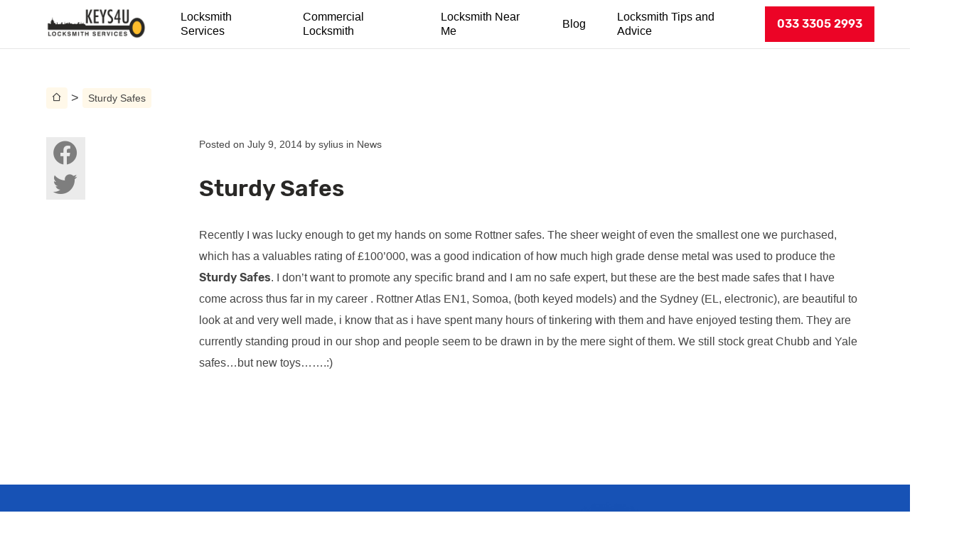

--- FILE ---
content_type: text/html; charset=UTF-8
request_url: https://www.keys4ulocksmith.co.uk/sturdy-safes
body_size: 31377
content:
                <!DOCTYPE html>

<html lang="en">
<head>
    <meta charset="utf-8">
    <meta http-equiv="X-UA-Compatible" content="IE=edge">
        <link rel="preconnect" href="https://console.tryoup.io">
            
    <script>
        !function(t,e,n,i,r,o,a,d,s,c,p,l){function u(){l||(l=1,"/"==(a=(o.lib||"/~partytown/")+(o.debug?"debug/":""))[0]&&(s=e.querySelectorAll('script[type="text/partytown"]'),i!=t?i.dispatchEvent(new CustomEvent("pt1",{detail:t})):(d=setTimeout(f,1e4),e.addEventListener("pt0",w),r?h(1):n.serviceWorker?n.serviceWorker.register(a+(o.swPath||"partytown-sw.js"),{scope:a}).then((function(t){t.active?h():t.installing&&t.installing.addEventListener("statechange",(function(t){"activated"==t.target.state&&h()}))}),console.error):f())))}function h(t){c=e.createElement(t?"script":"iframe"),t||(c.setAttribute("style","display:block;width:0;height:0;border:0;visibility:hidden"),c.setAttribute("aria-hidden",!0)),c.src=a+"partytown-"+(t?"atomics.js?v=0.7.5":"sandbox-sw.html?"+Date.now()),e.body.appendChild(c)}function f(n,r){for(w(),i==t&&(o.forward||[]).map((function(e){delete t[e.split(".")[0]]})),n=0;n<s.length;n++)(r=e.createElement("script")).innerHTML=s[n].innerHTML,e.head.appendChild(r);c&&c.parentNode.removeChild(c)}function w(){clearTimeout(d)}o=t.partytown||{},i==t&&(o.forward||[]).map((function(e){p=t,e.split(".").map((function(e,n,i){p=p[i[n]]=n+1<i.length?"push"==i[n+1]?[]:p[i[n]]||{}:function(){(t._ptf=t._ptf||[]).push(i,arguments)}}))})),"complete"==e.readyState?u():(t.addEventListener("DOMContentLoaded",u),t.addEventListener("load",u))}(window,document,navigator,top,window.crossOriginIsolated);
    </script>


            <script type="text/partytown">
            (function (i, s, o, g, r, a, m) {
                i['GoogleAnalyticsObject'] = r;
                i[r] = i[r] || function () {
                    (i[r].q = i[r].q || []).push(arguments);
                }, i[r].l = 1 * new Date();
                a = s.createElement(o),
                    m = s.getElementsByTagName(o)[0];
                a.async = 1;
                a.src = g;
                m.parentNode.insertBefore(a, m);
            })(window, document, 'script', '/analytics.js', 'ga');
            window.ga = window.ga || function () {
                (ga.q = ga.q || []).push(arguments);
            };
            ga.l = +new Date;
            ga('create', 'UA-18282088-1', 'auto');
            ga('send', 'pageview');
        </script>
    
            <!-- Google tag (gtag.js) -->
        <script src="https://www.googletagmanager.com/gtag/js?id=G-FTMH6J4BN6" type="text/partytown"></script>
        <script type="text/partytown">
            window.dataLayer = window.dataLayer || [];
            function gtag(){dataLayer.push(arguments);}
            gtag('js', new Date());
            gtag('config', 'G-FTMH6J4BN6');
        </script>
    

     
    <title>    Sturdy Safes| Keys4U</title>

    <meta name="viewport" content="width=device-width, initial-scale=1, maximum-scale=5">
            
            <meta name="description" content="Sturdy Safes - Keys4ulockmith safe services and installation. The best safe for your circumstances"/>
                    
            <meta property="og:title" content="Sturdy Safes" />
<meta property="og:type" content="article" />
<meta property="og:url" content="https://www.keys4ulocksmith.co.uk/sturdy-safes" />
<meta property="og:image" content="https://www.keys4ulocksmith.co.uk/img/k4u-theme/london-img.jpg" />
<meta property="og:description" content="Sturdy Safes - Keys4ulockmith safe services and installation. The best safe for your circumstances" />
<meta property="fb:app_id" content="2012452870397" />

    
                            <link rel="canonical" href="https://www.keys4ulocksmith.co.uk/sturdy-safes"/>

            
        <link rel="shortcut icon" href="/img/k4u-theme/k4u-favicon.png">
    <link rel="icon" type="image/x-icon" href="/img/k4u-theme/k4u-favicon.png"/>

        
        
                            
        <style>
                    /*@font-face {*/
/*    font-family: 'remixicon';*/
/*     src: url('./remixicon.woff2') format('woff2');*/
/*}*/

[class^="ri-"], [class*=" ri-"] {
    font-family: 'remixicon' !important;
    font-style: normal;
    -webkit-font-smoothing: antialiased;
    -moz-osx-font-smoothing: grayscale;
}
.ri-search-line:before { content: "\f0d1"; }
.ri-key-fill:before { content: "\ee70"; }
.ri-map-pin-line:before { content: "\ef14"; }
.ri-rss-fill:before { content: "\f09e"; }
.ri-phone-fill:before { content: "\efe9"; }
.ri-facebook-circle-fill:before { content: "\ecba"; }
.ri-twitter-fill:before { content: "\f23a"; }
.ri-youtube-fill:before { content: "\f2d4"; }
.ri-home-2-line:before { content: "\ee19"; }
.ri-phone-line:before { content: "\efec"; }
.ri-arrow-left-s-line:before { content: "\ea64"; }
.ri-arrow-right-s-line:before { content: "\ea6e"; }
.ri-add-box-line:before { content: "\ea0f"; }
.ri-checkbox-indeterminate-line:before { content: "\eb84"; }
.ri-arrow-right-circle-line:before { content: "\ea68"; }
.ri-arrow-left-s-fill:before { content: "\ea63"; }
.ri-arrow-right-s-line:before { content: "\ea6e"; }

.ri-error-warning-line:before { content: "\eca1"; }
.ri-door-lock-line:before { content: "\ec4a"; }
.ri-door-closed-line:before { content: "\ec44"; }
.ri-vidicon-2-line:before { content: "\f286"; }
.ri-alarm-warning-line:before { content: "\ea1d"; }
.ri-safe-line:before { content: "\f0ab"; }
.ri-arrow-up-s-line:before { content: "\ea78"; }

.ri-mail-line:before { content: "\eef6"; }
.ri-linkedin-fill:before { content: "\eeb5"; }
@font-face{font-family:'Bebas Neue';font-display:swap;font-weight:bold;src:local(""),url(/build/legacy/fonts/BebasNeueBold.woff2) format("woff2")}@font-face{font-family:'Rubik';font-style:normal;font-weight:400;font-display:optional;src:local(""),url(/build/legacy/fonts/Rubik-Regular.woff2) format("woff2")}@font-face{font-family:'Rubik';font-style:normal;font-weight:500;font-display:swap;src:local(""),url(/build/legacy/fonts/Rubik-Medium.woff2) format("woff2")}@font-face{font-family:'Rubik';font-style:normal;font-weight:600;font-display:swap;src:local(""),url(/build/legacy/fonts/Rubik-SemiBold.woff2) format("woff2")}@font-face{font-family:"remixicon";src:url(/build/legacy/fonts/remixicon.woff2) format("woff2");font-display:swap}

.form-postcode{position:relative}.postcode-error{position:absolute;background-color:#f79a9a;border:1px solid #fc6060;border-radius:2px;color:#fff;padding:4px 8px;text-align:center;display:flex;align-items:center;top:100%;height:100%;left:0}.postcode-error>a{margin-left:5px;color:#1296CF}.postcode-error>a:hover{text-decoration:underline}.on-banner{max-width:287px}.loader::before{content:"";width:26px;height:26px;background-image:url("[data-uri]");background-size:cover;display:block;margin:0 auto}

.btn-with-icon,.btn-red,.btn-orange,.btn-gray,.emergency-section .btn-contact{text-align:center;padding:15px;min-width:154px;font-weight:500;color:#FFFFFF;align-items:center;display:inline-flex;grid-column-gap:10px;font-size:16px}.btn-with-icon>i,.btn-red>i,.btn-orange>i,.btn-gray>i,.emergency-section .btn-contact>i{font-size:20px}.btn{transition:background ease 200ms;border:none;cursor:pointer}.btn:disabled{color:#C2C2C2;background:#E6E6E6}.btn:disabled:hover{color:#C2C2C2;background:#E6E6E6}.btn-blue{text-align:center;padding:15px 35px;min-width:154px;font-weight:500;color:#FFFFFF;background:#1752B5}.btn-blue:active{background:#164594}.btn-blue:hover{background:#3E7BE0}.btn-blue:focus,.btn-blue:focus-visible{background:#3E7BE0;outline:4px solid rgba(23,82,181,0.3)}.btn-red{background:#EC0426}.btn-red:active{background:#CC213B}.btn-red:hover{background:#FB667D}.btn-red:focus,.btn-red:focus-visible{background:#FB667D;outline:4px solid rgba(252,37,70,0.3)}.btn-orange{background:#FEBD2C}.btn-orange:active{background:#FFA41D}.btn-orange:hover{background:#FDD16F}.btn-orange:focus,.btn-orange:focus-visible{outline:4px solid rgba(254,189,44,0.3);background:#FDD16F}.btn-more{font-weight:400;font-size:16px;line-height:30px;color:#0F7EAE}.btn-more:hover{text-decoration:underline}.btn-gray{background:#E6E6E6;color:#444444}.btn-gray:hover{color:#1752B5}.btn-gray:focus,.btn-gray:focus-visible{outline:4px solid rgba(254,189,44,0.3);background:#FDD16F}.btn-gray:active{background:#D5D5D5}.btn-service,.sidebar-services>li a{background:white;color:#444444;border:1px solid #1752B5;padding:10px}.btn-service:hover,.sidebar-services>li a:hover{color:#0F7EAE;border-color:#0F7EAE}.btn-service:focus,.sidebar-services>li a:focus,.btn-service:focus-visible,.sidebar-services>li a:focus-visible{outline:4px solid rgba(18,150,207,0.3)}.btn-service:active,.sidebar-services>li a:active{border-color:#1752B5;color:#1752B5}.two-column,.guarantee__wrap{display:flex;grid-gap:20px}.two-column>div,.guarantee__wrap>div{flex:1 1 50%}@media only screen and (max-width: 680px){.two-column,.guarantee__wrap{flex-direction:column}}*,*:after,*:before{box-sizing:border-box}body{margin:0;font-family:'Rubik', sans-serif;font-size:16px;overflow-x:hidden}p{font-weight:400;line-height:30px}figure{margin:0;display:block}a{text-decoration:none;color:inherit}ul{list-style:none;margin:0;padding:0}img,picture{max-width:100%;display:block}.seo-text{opacity:0;visibility:hidden;position:absolute;overflow:hidden;font-size:0}.overlay{position:fixed;top:0;bottom:0;left:0;right:0;width:100%;height:100%;background:rgba(0,0,0,0.5);backdrop-filter:blur(3px);z-index:3}.hidden{display:none !important}.container{max-width:1180px;margin:0 auto;padding:0 15px}.breadcrumbs .divider{font-size:18px;margin:0 5px;color:inherit}.breadcrumbs__section{padding:4px 8px;background:rgba(254,189,44,0.1);border-radius:4px;font-weight:400;font-size:14px;line-height:20px;color:white}.breadcrumbs .link-special{color:#444444;background:rgba(254,189,44,0.1);padding:5px}.breadcrumbs__list{color:#ffffff;display:flex;align-items:center;padding-top:24px !important}.banner{min-height:calc(492px + 54.5px);display:flex;background-image:url(/build/legacy/images/index-key4u.db04deb6.webp);background-size:cover;background-repeat:no-repeat;background-position:center;background-attachment:local;flex-direction:column;align-items:initial}.banner__block{width:100%;display:flex;flex-direction:column;justify-content:center;background-image:url(/build/legacy/images/plumber-key4u.d8d2bd9b.webp);background-size:contain;background-repeat:no-repeat;background-position:right;flex:1}.banner__title{font-weight:600;font-size:45px;line-height:45px;color:#FFFFFF}.banner__location-text{font-size:25px;color:#FFFFFF}.banner__text{max-width:600px;font-size:16px;line-height:30px;color:#FFFFFF}.banner .form-postcode{display:flex}@media screen and (max-width: 640px){.banner{height:670px;padding-inline:20px 0}.banner__title{font-size:32px;margin-bottom:0}.banner__block{background-image:url(/build/legacy/images/plumber-key4u-mobile.39dc97d0.webp);padding-bottom:110px}.banner .container{padding:0;align-self:stretch;width:100%}.banner__text{max-width:320px;width:100%}}find-postcode{height:50px;margin-bottom:30px}.search-code{position:relative;padding:12px;text-align:center;width:100%;align-items:center;background:#FFFFFF;display:flow-root;border:1px solid #444444;box-shadow:0px 13px 15px rgba(0,0,0,0.02);cursor:text}.search-code>span{font-size:16px;padding-right:5px}.search-code input{border:0;width:70%}.search-code input:focus{outline:unset}.search-code input:focus::-webkit-input-placeholder{color:transparent}.search-code input::placeholder{font-weight:400;font-size:14px;line-height:20px;color:#444444}button.btn-search-code{padding:15px 20px;font-weight:600;font-size:16px;line-height:20px;color:#FFFFFF;background:#FC2546;align-self:center;transition:all ease 200ms;display:flex;align-items:center;grid-column-gap:10px;white-space:nowrap;cursor:pointer;border:0}button.btn-search-code:active{translate:0 8px;box-shadow:none}.star-ratings-rating{color:#FEBD2C;padding-left:5px;font-size:24px}@media screen and (max-width: 680px){.reviews{margin-bottom:110px}}.reviews-slider{overflow:hidden}.reviews__item{background:#F5F5F5;padding:30px;display:block}.reviews__rating{--star-size: 1.5rem;--star-color: white;--star-background: #FEBD2C;--percent: calc(var(--rating) / 5 * 100%);display:inline-block;font-size:var(--star-size);font-family:Times;line-height:1}.reviews__rating::before{content:'★★★★★';letter-spacing:3px;background:linear-gradient(90deg, var(--star-background) var(--percent), var(--star-color) var(--percent));-webkit-background-clip:text;-webkit-text-fill-color:transparent}.reviews__author{margin-top:40px;font-weight:600}.reviews__nav{display:flex;justify-content:flex-end;grid-column-gap:15px;margin-top:30px}.reviews__nav .reviews-button-prev,.reviews__nav .reviews-button-next{cursor:pointer;border:1px solid #FEBD2C;width:48px;height:48px;display:grid;place-content:center;color:#FEBD2C;font-size:20px}@media screen and (max-width: 680px){.reviews__nav{position:absolute;right:20px;margin-top:0}}.reviews-panel{width:100%;display:flex;align-items:center;justify-content:space-between;flex-flow:row nowrap;padding:30px}.reviews-panel>div{display:flex;flex-direction:column;grid-row-gap:10px}.reviews-panel__link img{max-width:200px;height:32px;aspect-ratio:5 / 1}.reviews-panel__ratings{display:flex;font-size:24px;align-items:center}.reviews-panel__recommended{display:flex;grid-column-gap:30px;align-items:center;max-width:250px;text-align:right}.reviews-panel__percent{font-weight:400;font-size:24px;line-height:36px;color:#000000}.reviews-panel__count{align-self:flex-end;font-weight:400;font-size:16px;line-height:30px;text-align:center;color:#14D06D}@media screen and (max-width: 560px){.reviews-panel{flex-direction:column;align-items:baseline;grid-row-gap:20px}}.guarantee{margin-top:-70px;position:relative}.guarantee__wrap>div{flex:1;background:#FFFFFF;border:1px solid #E6E6E6}.guarantee h3{font-weight:500;font-size:24px;line-height:36px;color:#292826;margin:0;margin-bottom:15px}.guarantee__list{margin-top:80px;margin-bottom:90px}.guarantee__list>ul{padding:0;display:grid;grid-template-columns:repeat(4, 1fr);grid-auto-rows:30px}.guarantee__list>ul li{padding-left:5px;font-size:14px;max-width:300px;line-height:2}.guarantee__list>ul li::marker{content:"\2713";color:#FEBD2C}@media screen and (max-width: 560px){.guarantee__list>ul{display:block;padding-inline:20px}.guarantee__list>ul>li:nth-child(4n){margin-bottom:20px}}.guarantee__gallery{display:grid;grid-template-columns:repeat(4, 1fr);grid-auto-rows:1fr;place-items:center;padding:20px 40px;grid-gap:10px 30px}@media screen and (max-width: 640px){.guarantee__gallery{grid-template-columns:repeat(2, 1fr);grid-gap:30px}}.guarantee__img img{object-fit:cover;max-width:100px !important;height:50px;aspect-ratio:2 / 1}@media only screen and (max-width: 640px){.guarantee{margin-top:-100px}.guarantee__wrap{flex-direction:column;grid-row-gap:30px}}.header{border-bottom:1px solid #E6E6E6;padding-inline:15px;--shift-space: 59px;background:#fff;position:sticky;z-index:100;top:0}.header.sticky{position:fixed;top:0;z-index:1000;width:100%}.header>.container{position:relative;display:flex;justify-content:space-between;padding:0;padding-block:5px}.header__logo{padding:0 15px;max-width:180px;align-self:center}.header__logo>img{aspect-ratio:3 / 1}@media screen and (max-width: 640px){.header__logo>img{width:90px}}.header .menu__list{height:100%;align-items:flex-end}.header .phone{display:flex;justify-content:flex-end;align-self:center}.header .phone a.btn{justify-content:center;font-weight:600;font-size:16px;line-height:20px}.header__menu{display:flex;justify-content:space-between;padding:15px 0;border-top:none;border-right:none;padding-left:var(--shift-space)}.header__menu>a{font-size:16px;line-height:20px;color:#444444}.header__menu>a:hover{color:#FEBD2C}.hamburger,.hamburger::before,.hamburger::after{content:"";display:block;background:#444444;height:2px;width:15px;border-radius:3px;transition:all ease-in-out 200ms}.hamburger::before{transform:translateY(-6px)}.hamburger::after{transform:translateY(3px)}[aria-expanded="true"] .hamburger{transform:rotate(45deg)}[aria-expanded="true"] .hamburger::before{opacity:0}[aria-expanded="true"] .hamburger::after{transform:translateY(-2px) rotate(-90deg)}#burger-menu{display:none;cursor:pointer;border:0;place-content:center;isolation:isolate;place-items:center;grid-gap:3px;width:50px;height:50px;background:#E6E6E6;position:relative;-webkit-transform:rotate(0deg);-moz-transform:rotate(0deg);-o-transform:rotate(0deg);transform:rotate(0deg);-webkit-transition:.5s ease-in-out;-moz-transition:.5s ease-in-out;-o-transition:.5s ease-in-out;transition:.5s ease-in-out}@media screen and (max-width: 960px){#burger-menu{display:flex}}@media screen and (max-width: 960px){.header .container{align-items:center;grid-column-gap:25px}.header__logo{align-self:center}.header__bar{display:block;flex:0;grid-auto-rows:auto;align-items:center}.header__bar .menu{padding:20px;width:100%}.header__menu{display:none}}.main-menu .submenu{position:relative;z-index:23}.main-menu .submenu__second,.main-menu .submenu__third{position:absolute;display:flex;flex-direction:column;visibility:hidden;opacity:0;z-index:1;height:auto}.main-menu .submenu__second{top:100%;left:0;background:white;width:auto;min-width:270px}.main-menu .submenu__third{top:0;left:100%;transition:opacity .35s ease-in-out .25s;background:#F5F5F5;max-height:700px;overflow:auto}.main-menu .submenu__third a{min-width:240px}.main-menu .submenu__third a:hover{color:#FEBD2C}.main-menu .submenu:hover .submenu__second{visibility:visible;opacity:1;z-index:2}.main-menu .submenu__divider{display:flex;align-items:center;transition:all linear .35s;padding-right:20px;grid-column-gap:1em}.main-menu .submenu__divider>a{padding-left:0}.main-menu .submenu__divider::before{content:"\ea68";font-family:"remixicon";color:#FEBD2C;font-size:22px;padding-right:0;transition:all ease-in 150ms;scale:0;width:0}.main-menu .submenu__divider:hover{padding-left:10px;color:#FEBD2C}.main-menu .submenu__divider:hover>a{color:currentColor}.main-menu .submenu__divider:hover::before{scale:1;width:auto}.main-menu .submenu__divider:hover .submenu__third{visibility:visible;opacity:1;min-height:100%;z-index:3}.main-menu__list{max-width:1150px;width:100%;margin:0 auto;padding:0 10px;padding-inline:0;display:flex}.main-menu__item{display:flex;align-items:center}.main-menu__item>.fa.fa-chevron-down{display:none}.main-menu__item:hover{background-color:white}.main-menu__item a{padding:14px 22px;font-size:16px;line-height:20px;color:#000000}@media only screen and (max-width: 870px){.visibility{content-visibility:hidden}body.show-menu{overflow:hidden;max-height:100%;max-width:100%;width:100%}.main-menu{transform:translateX(calc(-100% - 15px));background:white;z-index:65;position:absolute;top:100%;left:-10px;right:calc(0% - 30px);padding-bottom:20px;transition:transform 500ms linear}.main-menu__list{flex-direction:column;height:calc(100vh - 55px);overflow-y:scroll}.main-menu__item{align-items:center;flex-wrap:wrap}.main-menu__item>.fa.fa-chevron-down{font-size:18px;display:block;transition:transform 500ms ease;transform-origin:center;cursor:pointer}.main-menu__item>a{display:flex;justify-content:space-between;grid-column-gap:20px;align-items:center}.main-menu__item .show-second-level{display:flex}.main-menu .submenu__second{background:#F5F5F6;width:100%;padding-left:15px;margin-left:20px}.main-menu .submenu__third{flex:1 1 100%}.main-menu .submenu__divider{flex-wrap:wrap;background:#F5F5F6}.main-menu .submenu__divider>a{width:100%}.main-menu .submenu__divider>a:after{content:"\ea0f";font-family:"remixicon";vertical-align:top;float:right;color:#FEBD2C;font-size:20px}.main-menu .submenu__divider::before{content:none}.main-menu .submenu__divider:hover{color:inherit;padding-left:0}.main-menu .submenu__divider:hover{background:currentCollor}.main-menu.open{transform:translateX(calc(0% - 15px))}.main-menu.open .submenu__third{max-height:none}.main-menu.open .submenu__second,.main-menu.open .submenu__third{position:static;max-height:0;visibility:visible;opacity:1;-webkit-transition:max-height 1s;-moz-transition:max-height 1s;-ms-transition:max-height 1s;-o-transition:max-height 1s;transition:max-height 1s;overflow:hidden;transition-timing-function:ease-in-out}.main-menu.open .submenu.open .submenu__second{max-height:2000px}.main-menu.open .submenu__divider.open .submenu__third{max-height:2000px}.main-menu.open .submenu__divider.open>a:after{content:'\eb84'}}.burger-menu{display:none;width:60px;height:45px;position:relative;-webkit-transform:rotate(0deg);-moz-transform:rotate(0deg);-o-transform:rotate(0deg);transform:rotate(0deg) scale(0.5);-webkit-transition:.5s ease-in-out;-moz-transition:.5s ease-in-out;-o-transition:.5s ease-in-out;transition:.5s ease-in-out;cursor:pointer}.burger-menu span{display:block;position:absolute;height:9px;width:100%;background:#00578A;border-radius:9px;opacity:1;left:0;-webkit-transform:rotate(0deg);-moz-transform:rotate(0deg);-o-transform:rotate(0deg);transform:rotate(0deg);-webkit-transition:.25s ease-in-out;-moz-transition:.25s ease-in-out;-o-transition:.25s ease-in-out;transition:.25s ease-in-out}.burger-menu span:nth-child(1){top:0px}.burger-menu span:nth-child(2){top:18px}.burger-menu span:nth-child(3){top:36px}.burger-menu.open span:nth-child(1){top:18px;-webkit-transform:rotate(135deg);-moz-transform:rotate(135deg);-o-transform:rotate(135deg);transform:rotate(135deg)}.burger-menu.open span:nth-child(2){opacity:0;left:-60px}.burger-menu.open span:nth-child(3){top:18px;-webkit-transform:rotate(-135deg);-moz-transform:rotate(-135deg);-o-transform:rotate(-135deg);transform:rotate(-135deg)}@media only screen and (max-width: 870px){.burger-menu{display:block;margin-left:-10px}}@media only screen and (max-width: 411px){.burger-menu{width:45px;height:40px}}@media screen and (max-width: 960px){.header.sticky{padding-block:10px}}@media screen and (max-width: 490px){.header .container{border:0}.header .container::after{display:none}.header__logo{padding:0;flex-shrink:4}}.footer>*{color:#fff}.footer__main{background:#444444}.footer__flex{display:flex;justify-content:space-between;align-items:flex-start;padding:23px 0;line-height:30px}.footer__flex .logo{align-self:center}.footer__flex .logo img{max-width:180px}.footer__adress p{margin:0}.footer__sub{display:flex;justify-content:center;padding:10px;background-color:#292826;color:#E6E6E6;grid-column-gap:5px}.footer .social-icons{display:flex;justify-content:flex-end;margin-top:20px;grid-column-gap:20px}.footer .social-icons li .facebook{background:#3B94EC}.footer .social-icons li .twitter{background:#00BCE5}.footer .social-icons li .dribbble{background:#FC2546}.footer .social-icons li>a{font-size:20px;padding:2px 7px;display:flex}@media screen and (max-width: 815px){.footer__flex{flex-direction:column;align-items:center;grid-row-gap:30px;padding:37px 0 60px;text-align:center}.footer__adress+div>br{display:none}.footer .social-icons{justify-content:center}}@media screen and (max-width: 460px){.footer__sub{padding:10px 20px;text-align:center}@-moz-document url-prefix(){.footer{height:40px}}}.post-sections{display:flex;justify-content:space-between;margin-bottom:90px}.post-popular{margin-bottom:70px}.post .post-flex{display:flex;justify-content:space-between}@media screen and (max-width: 860px){.post .post-flex{flex-direction:column}}.post .social-icons-post{padding-right:160px;padding-top:40px}.post .social-icons-post li .icon-post{color:#7E7E7E;background:#EBEBEB}.post .social-icons-post li>a{font-size:40px;padding:2px 7px;display:flex;width:55px}.post-title{font-weight:600;font-size:32px;line-height:50px;color:#292826;margin-top:30px;margin-bottom:20px}.post__publication{display:flex;flex-direction:column;padding:5px 15px;grid-gap:10px}.post__publication.popular{position:absolute;background:rgba(68,68,68,0.25);backdrop-filter:blur(8px);top:8px;right:8px;z-index:5;color:#F5F5F5}.post__publication.latest{background:#fff;position:static;color:#292826;border:1px solid #444444}.post__publication span{font-size:10px;line-height:12px;text-align:center;color:inherit}.post__publication .number{font-size:24px}.post__title{margin:0;font-weight:500;font-size:24px;line-height:36px;color:#292826}.post__title+*{padding-right:30px}.post__description{font-weight:400;font-size:16px;line-height:30px;color:#444444}.post__item{display:flex;flex-direction:column;grid-row-gap:20px}.post__item.popular:not(:last-child){margin-bottom:45px}.post__item.popular .post__header{position:relative;height:280px;background-blend-mode:multiply;overflow:hidden;transition:all ease 500ms}.post__item:not(:last-child) .post__block{margin-bottom:15px;border-bottom:1px solid #EFEFEF;padding-bottom:15px}.post__block{display:flex;align-items:flex-start;grid-gap:20px}.post__block:not(:last-child){margin-bottom:15px;border-bottom:1px solid #EFEFEF}.post__subtitle{font-weight:600;font-size:16px;line-height:30px;color:#292826;margin-top:0;margin-bottom:10px}.breadcrumbs .divider{font-size:18px;margin:0 5px}.breadcrumbs__section{padding:4px 8px;background:rgba(254,189,44,0.1);border-radius:4px;font-weight:400;font-size:14px;line-height:20px}.breadcrumbs__list{color:#ffff;display:flex;align-items:center;padding-top:24px}.guarantees{margin-block:30px}.guarantees__enum{display:flex;justify-content:space-between;grid-column-gap:20px}@media screen and (max-width: 560px){.guarantees__enum{flex-wrap:wrap}}.guarantees__item{display:flex;align-items:center;border:1px solid #E6E6E6;grid-column-gap:25px}@media screen and (max-width: 560px){.guarantees__item{margin-bottom:25px;width:320px;flex-wrap:wrap}}.guarantees__item>span{font-size:16px;line-height:24px;color:#292826}.guarantees__icon{display:flex;align-items:center;align-self:stretch;background:#FFFFFF;box-shadow:0px 4px 0px #F4F4F4,0px 10px 24px rgba(209,209,209,0.66);padding:15px}.guarantees__icon img{width:48px;height:48px}.emergency-section{background-image:url(/build/legacy/images/emergency.1bd87f69.webp);background-color:#1752B5;padding:75px 0 80px;background-size:contain;background-repeat:no-repeat;background-position:85% bottom;background-attachment:local;margin-bottom:80px;margin-top:70px;color:#fff}@media screen and (max-width: 960px){.emergency-section{background-image:none}}.emergency-section h2.emergency-section__title{color:#fff !important}.emergency-section__text{margin:30px 0;font-size:24px;line-height:36px;max-width:530px;color:#fff !important}.emergency-section .btn-contact{color:#FEBD2C;border:1px solid #FEBD2C;background-color:transparent}.emergency-section .btn-contact:hover{background-color:white}.emergency-section .btn-contact:focus{outline:4px solid rgba(254,189,44,0.3)}.emergency-section .btn-contact:active{background-color:#EFEFEF;outline:none}.emergency-section .buttons-group{display:flex;grid-column-gap:30px;margin-top:20px}@media screen and (max-width: 560px){.emergency-section .buttons-group{margin-top:40px;flex-direction:column;align-items:center;grid-row-gap:20px}}.post{margin-bottom:70px;margin-top:30px}.post .breadcrumbs{grid-column:1 / span 3;grid-row:1 / span 1;width:100%;height:100%}.post .breadcrumbs .divider{font-size:18px;margin:0 5px}.post .breadcrumbs span:not(.divider){background:rgba(254,189,44,0.1);padding:4px 8px}.post .breadcrumbs__section{padding:4px 8px;background:rgba(254,189,44,0.1);border-radius:4px;font-weight:400;font-size:14px;line-height:20px;color:inherit}.post .breadcrumbs__list{color:#444;display:flex;align-items:center;padding-top:24px}.post .article-block-wrap.post{margin-top:40px}.post .posted-by{font-weight:400;font-size:14px;line-height:20px;color:#444444}.post h1,.post h2,.post h3,.post h4,.post h5{font-family:'Rubik', sans-serif !important;color:#292826 !important}.post h1{font-style:normal;font-weight:600;font-size:32px !important;line-height:50px}.post h2{font-style:normal;font-weight:600;font-size:32px !important;line-height:50px}.post h3,.post h4{font-weight:500;font-size:24px !important;line-height:36px}.post p{font-weight:400;font-size:16px;line-height:30px;color:#444444}.post p>span{font-weight:400 !important;font-size:16px !important;line-height:30px !important;color:#444444 !important}.post ul:not([class]) li{padding-left:10px;font-weight:400;font-size:16px;line-height:30px;color:#444444}.post ul:not([class]) li::marker{content:"\2713";color:#FEBD2C}.post ol:not([class]) li{padding-left:10px;font-weight:400;font-size:16px;line-height:30px;color:#444444;font-family:'Rubik'}.post img{max-width:470px;max-height:360px;height:auto}.post .cards{display:grid;grid-template-columns:repeat(auto-fit, minmax(360px, 1fr));grid-gap:20px}.post .cards section{border:1px solid #E6E6E6;padding:0 30px 30px}.post .cards__list:is(ul){list-style-type:disc;color:#444444;padding-left:15px}.post .cards__list:is(ul) li{font-weight:400;font-size:14px;line-height:30px;color:#444444}.post .card__item{padding:30px;border:1px solid #E6E6E6}.services{margin-bottom:70px}.services__item{border:1px solid #1752B5;padding:10px 15px;color:#1752B5;display:flex;align-items:center;grid-column-gap:14px;text-decoration:none}.services__item>i{display:none}.services__item span{color:#444444}.services__items{display:flex;flex-wrap:wrap;grid-gap:30px}.services-tiles{display:flex;flex-flow:wrap;grid-gap:MIN(70px, 10%);margin-top:70px}.services-tiles h4.title{font-weight:400;font-size:16px;line-height:30px;color:#000000}.services-tiles a.item{flex:0 1 28%}.services-tiles a.item .img-wrap{position:relative;overflow:hidden}.services-tiles a.item .img-wrap::after{content:'';position:absolute;left:0;top:0;width:100%;height:100%;display:inline-block;background:linear-gradient(-45deg, transparent 0%, transparent 30%, rgba(254,189,44,0.35) 30%, rgba(254,189,44,0.35) 50%, transparent 50%)}.services-tiles a.item .media{height:90px}.accreditations{background-image:url(/build/legacy/images/bg-locks.56ce2888.webp),linear-gradient(45deg, #f5f5f5, #f5f5f5);background-size:cover;padding-top:50px;padding-bottom:50px}.accreditations img.lazy-accreditation{object-fit:contain;mix-blend-mode:multiply}.accreditations-flex{display:flex;justify-content:space-between;flex-wrap:wrap}.locksmith-list .items-count{margin-left:12px;margin-right:auto;display:block;font-weight:500}.locksmith-list .locksmith-item{display:flex;border-radius:3px;align-items:flex-start;padding:24px;margin-bottom:24px}@media only screen and (max-width: 480px){.locksmith-list .locksmith-item{flex-direction:column}.locksmith-list .locksmith-item__head{margin-bottom:24px}}.locksmith-list .locksmith-item.center{align-items:center}@media only screen and (max-width: 480px){.locksmith-list .locksmith-item.center{align-items:flex-start}}.locksmith-list .locksmith-item.center .locksmith-item__title{min-height:0}.locksmith-list .locksmith-item:last-child{margin-bottom:0}.locksmith-list .locksmith-item__head{display:flex;justify-content:space-between;align-items:center}.locksmith-list .locksmith-item__title{font-weight:700;font-size:14px;line-height:34px;color:black;display:block}.locksmith-list .locksmith-item__title:hover{color:#46AEDE;text-decoration:underline !important}.locksmith-list .locksmith-item__short-code{color:#fff;width:48px;height:48px;min-width:48px;min-height:48px;background-color:#46AEDE;border-radius:50%;display:flex;align-items:center;justify-content:center;margin-right:24px}.locksmith-list .childs{column-count:3;width:100%;margin-top:-5px}@media only screen and (max-width: 611px){.locksmith-list .childs{column-count:2}}@media only screen and (max-width: 375px){.locksmith-list .childs{column-count:1}}.locksmith-list .level2 .locksmith-item__title{font-weight:400;color:#6c6b6b}.faq{--padding-left: 30px}.faq .details-wrap{margin-bottom:120px;padding-top:10px}.faq .details-wrap details{border:1px solid #E6E6E6;margin-bottom:20px}.faq .details-wrap details[open] summary ~ *{animation:open 0.3s ease-in-out}@keyframes open{0%{opacity:0}100%{opacity:1}}.faq .details-wrap details summary::-webkit-details-marker{display:none}.faq .details-wrap details summary:after{content:"▲";color:#FEBD2C;position:absolute;line-height:0;font-size:14px;right:20px;top:30px;transform-origin:center;transition:200ms linear;transform:rotate(60deg)}.faq .details-wrap details[open] summary:after{transform:rotate(0deg)}.faq .details-wrap details summary{outline:0}.faq .details-wrap details summary{display:flex;grid-column-gap:20px;align-items:center;padding-right:40px;padding-block:15px;padding-left:var(--padding-left);width:100%;position:relative;cursor:pointer;font-weight:400;font-size:24px;line-height:36px;color:#292826;list-style:none}.faq .details-wrap details p,.faq .details-wrap details ul{margin:20px 0;padding-left:var(--padding-left);line-height:30px;padding-right:40px}@media screen and (max-width: 580px){.faq .details-wrap details p,.faq .details-wrap details ul{margin-top:0;font-size:16px}}.faq .details__mark{position:absolute;top:0;left:0;background:#FFFFFF;box-shadow:0px 4px 0px #F4F4F4,0px 10px 24px rgba(209,209,209,0.66)}.faq .details__mark span{font-size:34px;line-height:1.5;vertical-align:text-top;padding:15px 15px;color:#FEBD2C}@media screen and (max-width: 580px){.faq{--padding-left: 20px}.faq .details-wrap{margin-inline:-20px}.faq .details-wrap details summary{font-weight:600;font-size:16px;line-height:30px;padding-right:30%}.faq .details-wrap details p,.faq .details-wrap details ul{padding-right:30%}.faq .details__mark{display:none}}.locksmith-search{display:flex}.locksmith-search input{border:1px solid #ced4da;box-sizing:border-box;border-radius:3px !important;margin-right:24px;flex:1}.locksmith-search .button-group{display:flex;justify-content:space-between;width:275px;height:36px}.locksmith-search .button-group a,.locksmith-search .button-group button{width:calc(100% / 2 - 6px);text-transform:unset;transition:.3s}.locksmith-search .button-group button:first-child{background:#f5c73b;border:1px solid #f5c73b;border-radius:3px}.locksmith-search .button-group button:first-child:hover{background-color:#eeb011}.locksmith-search .button-group a{background:#fff;border-radius:3px;border:1px solid #f5c73b;color:#f5c73b;box-shadow:unset;display:flex;align-items:center;justify-content:center}.locksmith-search .button-group a:hover{background:rgba(245,199,59,0.56);color:#fff}.sidebar-services{display:flex;flex-wrap:wrap;grid-gap:30px}.sidebar-services li{display:flex}.sidebar-features{border:1px solid #E6E6E6;padding:30px;padding-top:0;margin-top:50px;max-width:450px}

lite-youtube {
    background-color: #000;
    position: relative;
    display: block;
    contain: content;
    background-position: center center;
    background-size: cover;
    cursor: pointer;
    max-width: 720px;
}

/* gradient */
lite-youtube::before {
    content: '';
    display: block;
    position: absolute;
    top: 0;
    background-image: url([data-uri]);
    background-position: top;
    background-repeat: repeat-x;
    height: 60px;
    padding-bottom: 50px;
    width: 100%;
    transition: all 0.2s cubic-bezier(0, 0, 0.2, 1);
}

/* responsive iframe with a 16:9 aspect ratio
    thanks https://css-tricks.com/responsive-iframes/
*/
lite-youtube::after {
    content: "";
    display: block;
    padding-bottom: calc(100% / (16 / 9));
}
lite-youtube > iframe {
    width: 100%;
    height: 100%;
    position: absolute;
    top: 0;
    left: 0;
    border: 0;
}

/* play button */
lite-youtube > .lty-playbtn {
    width: 68px;
    height: 48px;
    position: absolute;
    cursor: pointer;
    transform: translate3d(-50%, -50%, 0);
    top: 50%;
    left: 50%;
    z-index: 1;
    background-color: transparent;
    /* YT's actual play button svg */
    background-image: url('data:image/svg+xml;utf8,<svg xmlns="http://www.w3.org/2000/svg" version="1.1" viewBox="0 0 68 48"><path fill="%23f00" fill-opacity="0.8" d="M66.52,7.74c-0.78-2.93-2.49-5.41-5.42-6.19C55.79,.13,34,0,34,0S12.21,.13,6.9,1.55 C3.97,2.33,2.27,4.81,1.48,7.74C0.06,13.05,0,24,0,24s0.06,10.95,1.48,16.26c0.78,2.93,2.49,5.41,5.42,6.19 C12.21,47.87,34,48,34,48s21.79-0.13,27.1-1.55c2.93-0.78,4.64-3.26,5.42-6.19C67.94,34.95,68,24,68,24S67.94,13.05,66.52,7.74z"></path><path d="M 45,24 27,14 27,34" fill="%23fff"></path></svg>');
    filter: grayscale(100%);
    transition: filter .1s cubic-bezier(0, 0, 0.2, 1);
    border: none;
}

lite-youtube:hover > .lty-playbtn,
lite-youtube .lty-playbtn:focus {
    filter: none;
}

/* Post-click styles */
lite-youtube.lyt-activated {
    cursor: unset;
}
lite-youtube.lyt-activated::before,
lite-youtube.lyt-activated > .lty-playbtn {
    opacity: 0;
    pointer-events: none;
}

.lyt-visually-hidden {
    clip: rect(0 0 0 0);
    clip-path: inset(50%);
    height: 1px;
    overflow: hidden;
    position: absolute;
    white-space: nowrap;
    width: 1px;
  }


            </style>

            <script src="/build/modern/runtime.95730736.js" type="module"></script>
            <script src="/build/modern/newK4uArticlePage.5443ae6e.js" type="module"></script>
        <!-- newer browsers won't load this bundle: -->
            <script src="/build/legacy/runtime.3fe8f7cb.js" nomodule></script>
            <script src="/build/legacy/newK4uArticlePage.4f2f5e70.js" nomodule></script>
        <meta name="google-site-verification" content="SS4Ec7QSWnoRfPCeGakGvnbHvkbH7Rxvpzhjk9G3muI"/>

        <script type="application/ld+json">
    {"@context":"http://schema.org","@graph":[{"@type":"Locksmith","name":"Keys4u Locksmith","url":"https://www.keys4ulocksmith.co.uk/sturdy-safes","image":"https://www.keys4ulocksmith.co.uk/img/k4u-theme/logo_image.png","description":"Sturdy Safes - Keys4ulockmith safe services and installation. The best safe for your circumstances","openingHours":"Mo, Tu, We, Th, Fr, Sa, Su 00:00-23:59","telephone":"+44 033 0088 4662","contactPoint":{"@type":"ContactPoint","contactType":"customer service","telephone":"+44 033 0088 4662"},"address":{"@type":"PostalAddress","addressCountry":{"@type":"Country","name":"United Kingdom"},"streetAddress":"34 South Molton Street","addressLocality":"London","postalCode":"W1K 5RG"}},{"@type":"WebSite","@id":"#website","url":"www.keys4ulocksmith.co.uk","headline":"Sturdy Safes| Keys4U","name":"Sturdy Safes","image":"","description":"Sturdy Safes - Keys4ulockmith safe services and installation. The best safe for your circumstances","potentialAction":{"@type":"SearchAction","target":{"@type":"EntryPoint","urlTemplate":"https://www.keys4ulocksmith.co.uk/?s={search_term_string}"},"query-input":{"@type":"PropertyValueSpecification","valueRequired":"http://schema.org/True","valueName":"search_term_string"}}},{"@type":"Article","url":"https://www.keys4ulocksmith.co.uk/sturdy-safes","headline":"Sturdy Safes","description":"Sturdy Safes - Keys4ulockmith safe services and installation. The best safe for your circumstances","datePublished":"2014-07-09T00:00:00+00:00","dateModified":"2026-01-21T01:53:12+00:00","mainEntityOfPage":{"@type":"WebPage","@id":"https://www.keys4ulocksmith.co.uk/sturdy-safes","name":"Sturdy Safes"},"publisher":{"@type":"Organization","@id":"https://www.keys4ulocksmith.co.uk/#organization","logo":{"@type":"ImageObject","url":"https://www.keys4ulocksmith.co.uk/img/k4u-theme/logo_image.png","width":"600","height":"60"},"name":"Keys4U Team"},"author":{"@type":"Person","name":"Keys4U Team"},"image":{"@type":"ImageObject","url":"https://www.keys4ulocksmith.co.uk/img/k4u-theme/logo_image.png","width":"310","height":"100"}},{"@type":"BreadcrumbList","itemListElement":{"@type":"ListItem","position":"2","item":{"@type":"Thing","@id":"https://www.keys4ulocksmith.co.uk/sturdy-safes","name":"Sturdy Safes"}}}]}
</script>


    

</head>
<body class="k4u preload">
    
        
            <header class="header">
    <div class="container">
        <button id="burger-menu" aria-controls="main-menu" aria-expanded="false" aria-label="Header burger menu"
                tabindex="0">
            <span class="seo-text">Menu</span>
            <div class="hamburger" aria-hidden="true"></div>
        </button>
        <div class="header__logo">
            <a href="/"><img src="/img/k4u-theme/logo-black.png" class="ui small image"  alt="logo-k4u"></a>
        </div>

        <nav class="menu main-menu visibility">
    <ul class="main-menu__list">
                                    <li class="submenu main-menu__item">
                    <a href="/locksmith">
                        Locksmith Services
                    </a>
                                            <div class="submenu__second">
                                                                                                <div class="submenu__divider">
                                        <a href="/residential-locksmith-services" class="title">Locksmith Services</a>
                                                                                    <ul class="submenu__third">
                                                                                                    <a href="/garage-door-lock-replacement">Garage Door Lock Replacement</a>
                                                                                                    <a href="/24-hour-locksmiths">24-Hour Locksmith Services</a>
                                                                                                    <a href="/british-standard-locks">British Standard Locks</a>
                                                                                                    <a href="/patio-door-lock-replacement">Patio Door Lock Replacement</a>
                                                                                                    <a href="/emergency-locksmith">Emergency Locksmith</a>
                                                                                                    <a href="/lock-outs">Lock Out</a>
                                                                                                    <a href="/lock-repair">Lock Repair</a>
                                                                                                    <a href="/door-lock-replacement">Door Lock Replacement</a>
                                                                                                    <a href="/pvcu-door-lock-replacement">PVCu Door Lock Replacement</a>
                                                                                                    <a href="/door-lock-installation">Door Lock Installation</a>
                                                                                                    <a href="/lock-change">Lock Change</a>
                                                                                                    <a href="/security-surveys">Security Survey</a>
                                                                                                    <a href="/open-car">Car Lockout Service</a>
                                                                                                    <a href="/van-lock-fitted">Van Lock Installation</a>
                                                                                                    <a href="/london-auto-locksmith">London Auto Locksmith</a>
                                                                                                    <a href="/window-lock-repairs">Window Lock Repairs</a>
                                                                                                    <a href="/smart-lock-installation">smart lock installation</a>
                                                                                                    <a href="/security-upgrade">Security Upgrade</a>
                                                                                                    <a href="/fresh-lock-installation">Fresh Lock Installation</a>
                                                                                                    <a href="/bicycle-locks">Bicycle Locks</a>
                                                                                                    <a href="/key-holding">Key Holding</a>
                                                                                                    <a href="/key-cutting-order">Key Cutting Order</a>
                                                                                            </ul>
                                                                            </div>
                                                                                                                                <div class="submenu__divider">
                                        <a href="/door-services" class="title">Door Services</a>
                                                                                    <ul class="submenu__third">
                                                                                                    <a href="/boarding-door-repair">Boarding Up And Door Repair</a>
                                                                                                    <a href="/roller-door-shutters">Roller Shutters Door</a>
                                                                                                    <a href="/upvc-doors-installation">UPVC Doors installation</a>
                                                                                                    <a href="/wooden-door-installation">Wooden Door Installation Service</a>
                                                                                                    <a href="/door-repair">Door Repair</a>
                                                                                                    <a href="/burglary-repair">Burglary Repairs</a>
                                                                                                    <a href="/fire-doors">Fire Doors</a>
                                                                                                    <a href="/bifolding-door-repairs">Bi-folding Door Repairs</a>
                                                                                                    <a href="/patio-doors">Patio Doors Installation</a>
                                                                                                    <a href="/door-closer-installation">Door Closer Installation</a>
                                                                                                    <a href="/french-door-installation">French Door Installation</a>
                                                                                                    <a href="/garage-door-repair">Garage Doors</a>
                                                                                                    <a href="/security-grilles">Security Grilles</a>
                                                                                            </ul>
                                                                            </div>
                                                                                                                                <div class="submenu__divider">
                                        <a href="/cctv-systems" class="title">CCTV Systems</a>
                                                                                    <ul class="submenu__third">
                                                                                                    <a href="/cctv-installation">CCTV Installation</a>
                                                                                                    <a href="/wireless-cctv-installation">Wireless CCTV Installation</a>
                                                                                                    <a href="/hd-installation">HD CCTV Installation</a>
                                                                                                    <a href="/indoor-cctv-installation">Indoor CCTV Installation</a>
                                                                                                    <a href="/outdoor-cctv-installation">Outdoor CCTV Installation</a>
                                                                                                    <a href="/cctv-kits">CCTV Kits</a>
                                                                                                    <a href="/ip-cctv">IP CCTV Installation</a>
                                                                                                    <a href="/home-view-camera">Home View Camera</a>
                                                                                                    <a href="/digital-door-viewers">Digital Door Viewer Installation</a>
                                                                                            </ul>
                                                                            </div>
                                                                                                                                <div class="submenu__divider">
                                        <a href="/access-control" class="title">Access Control</a>
                                                                                    <ul class="submenu__third">
                                                                                                    <a href="/access-control-installation">Access Control Installation</a>
                                                                                                    <a href="/magnetic-door-lock-installation">Magnetic Door Lock Installation</a>
                                                                                                    <a href="/gsm-door-entry-systems">GSM Door Entry Systems</a>
                                                                                                    <a href="/smart-door-locks">Smart Door Locks</a>
                                                                                                    <a href="/code-locks">Code Lock Installation</a>
                                                                                                    <a href="/intercom-systems">Intercom System Installation</a>
                                                                                            </ul>
                                                                            </div>
                                                                                                                                <div class="submenu__divider">
                                        <a href="/safes" class="title">Safes</a>
                                                                                    <ul class="submenu__third">
                                                                                                    <a href="/open-safe">Open Safe</a>
                                                                                                    <a href="/safe-installation">Safe Installation</a>
                                                                                                    <a href="/safe-removal">Safe Removal</a>
                                                                                                    <a href="/safe-lock">Safe Lock Replacement</a>
                                                                                                    <a href="/fire-safes">Fire Safes</a>
                                                                                                    <a href="/gun-safes">Gun Safes</a>
                                                                                                    <a href="/burg-wachter-safes-authorised-dealer">Burg Wachter Safes, Authorised Dealer</a>
                                                                                            </ul>
                                                                            </div>
                                                                                                                                <div class="submenu__divider">
                                        <a href="/alarm-systems" class="title">Alarm Systems</a>
                                                                                    <ul class="submenu__third">
                                                                                                    <a href="/burglar-alarm-installation">Burglar Alarm Installation</a>
                                                                                                    <a href="/wireless-alarm-installation">Wireless Alarm Installation</a>
                                                                                                    <a href="/home-alarm-systems">Home Alarm Systems</a>
                                                                                            </ul>
                                                                            </div>
                                                                                    </div>
                                    </li>
                            <li class="submenu main-menu__item">
                    <a href="/commercial-locksmith">
                        Commercial Locksmith
                    </a>
                                            <div class="submenu__second">
                                                                                                <div class="submenu__divider">
                                        <a href="/trusted-locksmith-services-for-housing-associations" class="title">Trusted Locksmith Services for Housing Associations</a>
                                                                            </div>
                                                                                                                                <div class="submenu__divider">
                                        <a href="/estate-agent-landlord-locksmith-solutions-for-improved-property-security" class="title">Estate Agent &amp; Landlord Locksmith Solutions for Improved Property Security</a>
                                                                            </div>
                                                                                                                                <div class="submenu__divider">
                                        <a href="/locksmith-services-for-property-maintenance" class="title">Locksmith Services for Property Maintenance</a>
                                                                            </div>
                                                                                                                                <div class="submenu__divider">
                                        <a href="/warrant-locksmith-service" class="title">Warrant Locksmith Service</a>
                                                                            </div>
                                                                                                                                <div class="submenu__divider">
                                        <a href="/types-of-commercial-locks-and-security-systems" class="title">Types of Commercial Locks and Security Systems</a>
                                                                            </div>
                                                                                                                                <div class="submenu__divider">
                                        <a href="/locksmith-services-for-retail" class="title">Locksmith Services for Retail</a>
                                                                            </div>
                                                                                    </div>
                                    </li>
                            <li class="submenu main-menu__item">
                    <a href="/locksmith-near-me">
                        Locksmith Near Me
                    </a>
                                            <div class="submenu__second">
                                                                                                <div class="submenu__divider">
                                        <a href="/locksmith-london" class="title">Locksmith London</a>
                                                                                    <ul class="submenu__third">
                                                                                                    <a href="/london/south-west-london-locksmith">South West London Locksmith</a>
                                                                                                    <a href="/london/central-london-locksmith">Central London Locksmith</a>
                                                                                                    <a href="/london/north-london-locksmith">North London Locksmith</a>
                                                                                                    <a href="/london/north-west-london-locksmith">Locksmith North West London</a>
                                                                                                    <a href="/london/east-london-locksmith">Locksmith East London</a>
                                                                                                    <a href="/london/west-london-locksmith">Locksmith West London</a>
                                                                                                    <a href="/london/south-london-locksmith">Locksmith South East London</a>
                                                                                            </ul>
                                                                            </div>
                                                                                                                                <div class="submenu__divider">
                                        <a href="/london/greater-london" class="title">Greater London Locksmith</a>
                                                                                    <ul class="submenu__third">
                                                                                                    <a href="/st-albans-locksmith">St Albans Locksmith</a>
                                                                                                    <a href="/london/ilford-locksmith">Locksmith Ilford</a>
                                                                                                    <a href="/london/harrow-locksmith">Locksmith Harrow</a>
                                                                                                    <a href="/london/uxbridge-locksmith">Locksmith Uxbridge</a>
                                                                                                    <a href="/london/dartford-locksmith">Locksmith Dartford</a>
                                                                                                    <a href="/london/locksmith-enfield">Locksmith Enfield</a>
                                                                                                    <a href="/london/bromley-locksmith">Locksmith Bromely</a>
                                                                                                    <a href="/london/croydon-locksmith">Locksmith Croydon</a>
                                                                                                    <a href="/london/sutton-locksmith">Locksmith Sutton</a>
                                                                                                    <a href="/london/romford-locksmith">Locksmith Romford</a>
                                                                                                    <a href="/london/kingston-upon-thames">Locksmith Kingston Upon Thames</a>
                                                                                            </ul>
                                                                            </div>
                                                                                                                                <div class="submenu__divider">
                                        <a href="/manchester-locksmiths" class="title">Locksmith Manchester</a>
                                                                                    <ul class="submenu__third">
                                                                                                    <a href="/locksmith-clayton">Locksmith Clayton</a>
                                                                                                    <a href="/locksmith-fallowfield">Locksmith Fallowfield</a>
                                                                                                    <a href="/locksmith-firswood">Locksmith Firswood</a>
                                                                                                    <a href="/locksmith-ardwick">Locksmith Ardwick</a>
                                                                                            </ul>
                                                                            </div>
                                                                                                                                <div class="submenu__divider">
                                        <a href="/birmingham-locksmiths" class="title">Birmingham</a>
                                                                                    <ul class="submenu__third">
                                                                                                    <a href="/solihull-locksmith">Locksmith Solihull</a>
                                                                                                    <a href="/sandwell-locksmith">Locksmith Sandwell</a>
                                                                                                    <a href="/sutton-coldfield-locksmith">Locksmith Sutton Coldfield</a>
                                                                                                    <a href="/tamworth-locksmith">Locksmith Tamworth</a>
                                                                                                    <a href="/dudley-locksmith">Locksmith Dudley</a>
                                                                                                    <a href="/redditch-locksmith">Locksmith Redditch</a>
                                                                                            </ul>
                                                                            </div>
                                                                                                                                <div class="submenu__divider">
                                        <a href="/locksmith-liverpool" class="title">Liverpool</a>
                                                                                    <ul class="submenu__third">
                                                                                                    <a href="/locksmith-burscough">Locksmith Burscough</a>
                                                                                                    <a href="/locksmith-broadgreen">Locksmith Broadgreen</a>
                                                                                                    <a href="/locksmith-aughton">Locksmith Aughton</a>
                                                                                                    <a href="/locksmith-formby">Locksmith Formby</a>
                                                                                                    <a href="/locksmith-knowsley">Locksmith Knowsley</a>
                                                                                                    <a href="/locksmith-belle-vale">Locksmith Belle Vale</a>
                                                                                                    <a href="/locksmith-brighton-le-sands">Locksmith Brighton le Sands</a>
                                                                                                    <a href="/locksmith-blundellsands">Locksmith Blundellsands</a>
                                                                                                    <a href="/locksmith-crosby">Locksmith Crosby</a>
                                                                                                    <a href="/locksmith-bootle">Locksmith Bootle</a>
                                                                                                    <a href="/locksmith-garston">Locksmith Garston</a>
                                                                                                    <a href="/london/locksmith-allerton">Locksmith Allerton</a>
                                                                                                    <a href="/locksmith-aigburth">Locksmith Aigburth</a>
                                                                                                    <a href="/locksmith-childwall">Locksmith Childwall</a>
                                                                                                    <a href="/locksmith-bowring-park">Locksmith Bowring Park</a>
                                                                                                    <a href="/locksmith-dovecot">Locksmith Dovecot</a>
                                                                                                    <a href="/locksmith-clubmoor">Locksmith Clubmoor</a>
                                                                                                    <a href="/london/locksmith-tuebrook">Locksmith Tuebrook</a>
                                                                                                    <a href="/locksmith-croxteth">Locksmith Croxteth</a>
                                                                                                    <a href="/locksmith-fazakerley">Locksmith Fazakerley</a>
                                                                                                    <a href="/locksmith-walton">Locksmith Walton</a>
                                                                                                    <a href="/locksmith-aintree">Locksmith Aintree</a>
                                                                                                    <a href="/locksmith-dingle">Locksmith Dingle</a>
                                                                                                    <a href="/london/locksmith-toxteth">Locksmith Toxteth</a>
                                                                                                    <a href="/locksmith-edge-hill">Locksmith Edge Hill</a>
                                                                                                    <a href="/locksmith-kensington">Locksmith Kensington</a>
                                                                                                    <a href="/locksmith-anfield">Locksmith Anfield</a>
                                                                                                    <a href="/locksmith-kirkdale">Locksmsith Kirkdale</a>
                                                                                                    <a href="/locksmith-everton">Locksmith Everton</a>
                                                                                            </ul>
                                                                            </div>
                                                                                                                                <div class="submenu__divider">
                                        <a href="/locksmith-bath" class="title">Locksmith Bath</a>
                                                                                    <ul class="submenu__third">
                                                                                                    <a href="/radstock-locksmith">Radstock Locksmith</a>
                                                                                                    <a href="/shepton-mallet-locksmith">Shepton Mallet Locksmith</a>
                                                                                            </ul>
                                                                            </div>
                                                                                                                                <div class="submenu__divider">
                                        <a href="#" class="title">Other</a>
                                                                                    <ul class="submenu__third">
                                                                                                    <a href="/locksmith-slough">Locksmith Slough</a>
                                                                                                    <a href="/locksmith-wigan">Locksmith Wigan</a>
                                                                                                    <a href="/locksmith-wolverhampton">locksmith Wolverhampton</a>
                                                                                                    <a href="/locksmith-reading">Locksmith Reading</a>
                                                                                                    <a href="/locksmith-milton-keynes">Locksmith Milton Keynes</a>
                                                                                                    <a href="/locksmith-newcastle-upon-tyne">How Do Newcastle Locksmiths Open A Locked Door?</a>
                                                                                                    <a href="/locksmith-leeds">Locksmith Leeds</a>
                                                                                                    <a href="/locksmith-northampton">Locksmith Northampton</a>
                                                                                                    <a href="/locksmith-leicester">Locksmith Leicester</a>
                                                                                                    <a href="/sheffield-locksmith">Sheffield locksmith</a>
                                                                                                    <a href="/locksmith-nottingham">Locksmith Nottingham</a>
                                                                                                    <a href="/locksmith-york">Locksmith York</a>
                                                                                                    <a href="/locksmith-bristol">Locksmith Bristol</a>
                                                                                                    <a href="/locksmith-oldham">Locksmith Oldham</a>
                                                                                                    <a href="/locksmith-coventry">locksmith Coventry</a>
                                                                                                    <a href="/locksmith-brighton">Locksmith Brighton</a>
                                                                                            </ul>
                                                                            </div>
                                                                                    </div>
                                    </li>
                            <li class="submenu main-menu__item">
                    <a href="/blog">
                        Blog
                    </a>
                                            <div class="submenu__second">
                                                                                                <div class="submenu__divider">
                                        <a href="/the-most-common-locksmith-problems-in-the-uk" class="title">The most common locksmith problems in the UK</a>
                                                                            </div>
                                                                                                                                <div class="submenu__divider">
                                        <a href="/why-is-it-important-to-hire-professional-london-locksmiths" class="title">Why is it Important to Hire Professional London Locksmiths?</a>
                                                                            </div>
                                                                                                                                <div class="submenu__divider">
                                        <a href="/police-and-experts-advise-on-how-to-deter-burglars-from-your-home" class="title">Police And Experts Advise On How To Deter Burglars From Your Home</a>
                                                                            </div>
                                                                                                                                <div class="submenu__divider">
                                        <a href="/police-remind-residents-to-improve-their-home-security" class="title">Police Remind Residents To Improve Their Home Security</a>
                                                                            </div>
                                                                                                                                <div class="submenu__divider">
                                        <a href="/how-to-keep-your-garden-safe-this-summer" class="title">how to keep your garden safe this summer</a>
                                                                            </div>
                                                                                                                                <div class="submenu__divider">
                                        <a href="/how-to-install-a-smart-door-lock" class="title">How To Install a Smart Door Lock</a>
                                                                            </div>
                                                                                                                                <div class="submenu__divider">
                                        <a href="/how-to-change-a-lock" class="title">How To Change A Lock</a>
                                                                            </div>
                                                                                                                                <div class="submenu__divider">
                                        <a href="/house-locksmith-near-me-uk" class="title">How To Choose The Right House Locksmith For Your Needs</a>
                                                                            </div>
                                                                                                                                <div class="submenu__divider">
                                        <a href="/6-things-which-make-your-home-a-breakin-target" class="title">6 things which make your home a break-in target</a>
                                                                            </div>
                                                                                                                                <div class="submenu__divider">
                                        <a href="/5-tips-for-keeping-your-home-secure-a-locksmiths-guide" class="title">&quot;5 Tips for Keeping Your Home Secure: A Locksmith&#039;s Guide&quot;</a>
                                                                            </div>
                                                                                    </div>
                                    </li>
                            <li class="submenu main-menu__item">
                    <a href="/locksmith-tips">
                        Locksmith Tips and Advice
                    </a>
                                            <div class="submenu__second">
                                                                                                <div class="submenu__divider">
                                        <a href="/our-locksmith-service-work" class="title">Our Locksmith Service Work</a>
                                                                            </div>
                                                                                                                                <div class="submenu__divider">
                                        <a href="/prices" class="title">Locksmith Prices uk</a>
                                                                            </div>
                                                                                                                                <div class="submenu__divider">
                                        <a href="/how-to-choose-a-safe" class="title">How To Choose A Safe</a>
                                                                            </div>
                                                                                                                                <div class="submenu__divider">
                                        <a href="/security-products" class="title">Security Products</a>
                                                                                    <ul class="submenu__third">
                                                                                                    <a href="/categories/smart-home-security/smart-padlock">Smart Padlock</a>
                                                                                                    <a href="/categories/smart-home-security/smart-lock">Smart Locks</a>
                                                                                            </ul>
                                                                            </div>
                                                                                                                                <div class="submenu__divider">
                                        <a href="/how-much-does-locksmith-cost-online" class="title">How Much Does A Locksmith Cost Online?</a>
                                                                            </div>
                                                                                    </div>
                                    </li>
                        </ul>
</nav>
        <div class="phone">
            <a href="tel:03333052993" class="btn btn-red ">
                033 3305 2993
            </a>
        </div>

    </div>

</header>
    
        <div class="post content">
                    
<div class="breadcrumbs">
    <div class="container breadcrumbs__list">
        <a href="/" class="breadcrumbs__section"><i
            class="ri-home-2-line"></i></a>
        <span class="divider">&gt;</span>
                
        
        
        <span class="breadcrumbs__section">Sturdy Safes</span>
    </div>
</div>
        
        <div class="container">

            <div class="post-flex">

            <div>
                <ul class="social-icons-post">
                    <li>
                        <a class="icon-post" href="https://www.facebook.com/Keys4uLocksmith" target="_blank" aria-label="View facebook on Keys4uLocksmith"><i class="ri-facebook-circle-fill"></i></a>
                    </li>
                    <li>
                        <a class="icon-post" href="https://twitter.com/keys4ulocksmith" target="_blank" aria-label="View twitter on Keys4uLocksmith"><i class="ri-twitter-fill"></i></a>
                    </li>
                </ul>
            </div>


            <section class="article-block-wrap post">
                <div class="posted-by">Posted
                    on July 9, 2014                    by sylius in
                        <a
                        href="/blog/news">News</a>                </div>
                <h1>Sturdy Safes</h1>
                                                        <p>Recently I was lucky enough to get my hands on some Rottner <a title="Safes" href="/portfolio-view/safe">safes</a>. The sheer weight of even the smallest one we purchased, which has a valuables rating of £100’000,  was a good indication of how much high grade dense metal was used to produce the <span style="font-size: medium;"><strong>Sturdy Safes</strong></span>. I don’t want to promote any specific brand and I am no safe expert, but these are the best made safes that I have come across thus far in my career . Rottner Atlas EN1, Somoa, (both keyed models) and the Sydney (EL, electronic), are beautiful to look at and very well made, i know that as i have spent many hours of tinkering with them and have enjoyed testing them. They are currently standing proud in our shop and people seem to be drawn in by the mere sight of them. We still stock great Chubb and Yale safes…but new toys…….:)</p>

                                            </section>
        </div>
        </div>

        <section class="emergency-section">
    <div class="container">
        <h2 class="emergency-section__title">
            Get Fast Emergency
        </h2>
        <p class="emergency-section__text">
            Call Our Emergency Locksmith London team
            now for a free quote, consultation and advice
        </p>
        <div class="buttons-group">
            <a href="tel:03333052993" class="btn btn-red">
                <i class="ri-phone-line"></i> 033 3305 2993
            </a>

            <a href="/contacts" class="btn btn-contact">
                <i class="ri-phone-fill"></i>Contact Us
            </a>

        </div>
    </div>
</section>        <div class="container">
            <section class="post-latest">
                <h2 class="post-title">Latest posts</h2>
                    <article class="post__item latest">
            <div class="post__block">
            <time class="post__publication latest">
                <span>Apr</span>
                <span class="number">23</span>
                <span>2025</span>
            </time>
            <div>
                <h4 class="post__subtitle">How Much to Change Locks on House UK: Key Factors and Costs</h4>
                <a class="btn btn-more" href="/how-much-to-change-locks-on-house-uk-key-factors-and-costs">Read more</a>
            </div>
        </div>
    </article>    <article class="post__item latest">
            <div class="post__block">
            <time class="post__publication latest">
                <span>Apr</span>
                <span class="number">10</span>
                <span>2025</span>
            </time>
            <div>
                <h4 class="post__subtitle">Cheap Locksmith Near Me: Finding Affordable, Reliable Services</h4>
                <a class="btn btn-more" href="/cheap-locksmith-near-me-finding-affordable-reliable-services">Read more</a>
            </div>
        </div>
    </article>    <article class="post__item latest">
            <div class="post__block">
            <time class="post__publication latest">
                <span>Apr</span>
                <span class="number">07</span>
                <span>2025</span>
            </time>
            <div>
                <h4 class="post__subtitle">Keys4U: Your 24/7 Lockout Solution</h4>
                <a class="btn btn-more" href="/keys4u-your-247-lockout-solution">Read more</a>
            </div>
        </div>
    </article>
            </section>
        </div>

            </div>
    </div>


            <footer class="footer">
    <div class="footer__main">
        <div class="container">
            <div class="footer__flex">
                <div>
                    <picture class='media'>
                     <source srcset='/img/k4u-theme/logo.svg' data-srcset='/img/k4u-theme/logo.svg' type='image/webp'>
                     <source srcset='/img/k4u-theme/logo.svg' data-srcset='/img/k4u-theme/logo.svg' type='image/jpeg'>
                     <img loading='lazy' alt='K4u logo' src='/img/k4u-theme/logo.svg' data-src='/img/k4u-theme/logo.svg' width="155" height="50" alt="K4u logo" class=" ui small image"alt=""/></picture>
                </div>
                <div>
                    <ul>
                        <li><a href="/" target="_blank" aria-label="HOME">HOME</a></li>
                        <li><a href="/prices" target="_blank" aria-label="LOCKSMITH PRICES">LOCKSMITH PRICES</a></li>
                        <li><a href="/contacts" target="_blank" aria-label="CONTACT">CONTACT</a></li>
                    </ul>
                </div>
                <div>
                    <span><b>Master Keying for HMO</b></span>
                </div>
                <div>
                    <span><b>About</b></span>
                    <ul>
                        <li><a href="/terms-conditions" target="_blank" aria-label="TERMS & CONDITIONS">TERMS & CONDITIONS</a></li>
                        <li><a href="/guarantee" target="_blank" aria-label="Guarantee">Guarantee</a></li>
                        <li><a href="/legal" target="_blank" aria-label="Legal">Legal</a></li>
                        <li><a href="/privacy-policy" target="_blank" aria-label="Privacy Policy">Privacy Policy</a></li>
                        <li><a href="/locksmith-jobs" target="_blank" aria-label="Locksmith Jobs">Locksmith Jobs</a></li>
                    </ul>
                </div>
                <div>
                    <span><b>Reviews</b></span>
                    <ul>
                        <li><a href="/testimonials" target="_blank" aria-label="Testimonials">Testimonials</a></li>
                        <li><a href="/locksmith-reviews" target="_blank" aria-label="Locksmith Reviews">Locksmith Reviews</a></li>
                        <li><a href="/blog" target="_blank" aria-label="Blog">&nbsp Blog</a></li>
                        <li><a href="/special-offer" target="_blank" aria-label="Special Offers">Special Offers</a></li>
                    </ul>

                </div>
                <div>
                    <a href="tel:03333052993" class="btn btn-orange">
                        <i class="ri-phone-line"></i>
                        033 3305 2993
                    </a>
                    <ul class="social-icons">
                        <li><a class="facebook" href="https://www.facebook.com/Keys4uLocksmith" target="_blank" aria-label="View facebook on Keys4uLocksmith"><i class="ri-facebook-circle-fill"></i></a></li>
                        <li><a class="twitter" href="https://twitter.com/keys4ulocksmith" target="_blank" aria-label="View twitter on Keys4uLocksmith"><i class="ri-twitter-fill"></i></a></li>
                        <li><a class="dribbble" href="https://www.youtube.com/user/keys4ulocksmith?feature=watch" target="_blank" aria-label="View youtube on Keys4uLocksmith"><i class="ri-youtube-fill"></i></a></li>
                    </ul>
                </div>

            </div>
        </div>
    </div>

    <div class="footer__sub">
        ©2022 Keys4u Locksmith | <a href="/privacy-policy">Privacy Policy</a> | <a href="/terms-conditions">Terms and Conditions</a> |
        <a href="/sitemap">Sitemap</a>
    </div>
</footer>

    


                    
    

                                                
        <!-- End Cookie consent -->
        <script async src="https://console.tryoup.io/track/UA-18282088-1/ad-script.js?v=1.7"></script>

    
            </body>

</html>


--- FILE ---
content_type: application/javascript
request_url: https://console.tryoup.io/track/UA-18282088-1/ad-script.js?v=1.7
body_size: 2709
content:
(function() {
  function tryoupAd() {
    var replacedNumber = null;
    var replaceContentInContainer = function(content) {
      if (content.length > 4) {
        var listPhone = document.querySelectorAll("a[href^='tel:']");
        for (var i = 0; i < listPhone.length; ++i) {
          var item = listPhone[i];
          replacedNumber = content;
          item.innerHTML = content;
          item.setAttribute("href", 'tel:' + content.replace(/ /gi, ''));
        }
      }
    }

    var clbAction = function(uri) {
      setTimeout(function() {
        var xhr = new XMLHttpRequest();
        xhr.open("POST", uri, true);
        xhr.setRequestHeader('Content-Type', 'application/x-www-form-urlencoded')
        xhr.send(`telephone=${replacedNumber}`);
        replacedNumber = null;
      }, 200)

    }

    var setNumberCookie = function(value) {
      if (value) {
        var exdays = 1;
        var exdate = new Date();
        //var path = window.location.pathname;
        exdate.setDate(exdate.getDate() + exdays);
        var c_value = value + ((exdays == null) ? "" : "; expires=" + exdate.toUTCString()) + "; Path=/";
        document.cookie = "c_number=" + c_value;
      }
    }

    function getNumberCookie() {
      var i, x, y, ARRcookies = document.cookie.split(";");
      for (i = 0; i < ARRcookies.length; i++) {
        x = ARRcookies[i].substr(0, ARRcookies[i].indexOf("="));
        y = ARRcookies[i].substr(ARRcookies[i].indexOf("=") + 1);
        x = x.replace(/^\s+|\s+$/g, "");
        if (x == "c_number") {
          return y;
        }
      }
    }

    function getCid() {
      if (window.ga !== undefined && ga.P !== undefined) {
        var tracker = ga.getAll()[0];
        return tracker.get('clientId');
      }
    }

                            
    function loadJs() {
      var date = new Date();
      var src = "//console.tryoup.io/track/website/UA-18282088-1" + '?time=' + date.getTime() + '&q=' + encodeURIComponent(window.location.href) +
          '&referrer=' + encodeURIComponent(document.referrer);
      if (getCid()) {
        src += "&cid=" + getCid();
      }
      window.onload = function(ev) {
        console.log('[tryoup]', src);
        var script = document.createElement('script');
        script.src = src;
        document.head.appendChild(script);
      };
    }

    if (getNumberCookie()) {
      console.log('[tryoup]', "from cookie");
      replaceContentInContainer(getNumberCookie());
    } else {
      //if (hasActivatingParameters()) {
        console.log('[tryoup]', "load remote");
        loadJs();
      //}
    }

    window.tryoupClbAction = clbAction;
    window.tryoupSetNumberCookie = setNumberCookie;
    window.tryoupReplaceContentInContainer = replaceContentInContainer;
  }

  tryoupAd();
})()
function setNumberCookie() {}
function replaceContentInContainer() {}


--- FILE ---
content_type: image/svg+xml
request_url: https://www.keys4ulocksmith.co.uk/img/k4u-theme/logo.svg
body_size: 2111
content:
<?xml version="1.0" encoding="utf-8"?>
<!-- Generator: Adobe Illustrator 18.1.0, SVG Export Plug-In . SVG Version: 6.00 Build 0)  -->
<svg version="1.1" id="Layer_1" xmlns="http://www.w3.org/2000/svg" xmlns:xlink="http://www.w3.org/1999/xlink" x="0px" y="0px"
	 viewBox="0 0 534.9 176" enable-background="new 0 0 534.9 176" xml:space="preserve">
<g>
	<path fill="#FFFFFF" d="M210.7,12.6h9.8v35.1l13.6-35.1h9.8l-14.3,35.1L245.1,85h-11l-13.6-37.3V85h-9.8V12.6z"/>
	<path fill="#FFFFFF" d="M252.1,12.6H278v8.3h-16.2v22.9h14.3V52h-14.3v24.7H278V85h-25.9V12.6z"/>
	<path fill="#FFFFFF" d="M282.2,12.6h10.3l4.8,15.8c0.2,0.5,0.3,1,0.5,1.5c0.2,0.6,0.3,1.2,0.6,1.8c1.8,5.7,3,10.5,3.7,14.3
		c0.6-3.9,1-6.6,1.4-8.1l1.5-6.5l0.6-2.5l4-16.4h10.2L307,53.9V85h-9.8V53.9L282.2,12.6z"/>
	<path fill="#FFFFFF" d="M350.8,14.1v9.5c-3-2.1-5.6-3.2-8-3.2c-2.6,0-4.7,0.9-6.3,2.7c-1.6,1.7-2.4,4-2.4,6.9
		c0,2.5,0.6,4.7,1.7,6.5c0.6,1,1.6,2.2,2.9,3.8c1.4,1.5,3.1,3.4,5.3,5.5c4,4,6.7,7.5,8.1,10.5c1.4,2.8,2.2,6.3,2.2,10.5
		c0,5.6-1.6,10.2-4.7,13.8c-3.2,3.5-7.2,5.3-12.1,5.3c-4.2,0-7.7-1.1-10.6-3.4v-9.7c3.5,2.5,6.6,3.8,9.5,3.8c2.7,0,4.7-0.9,6.2-2.6
		c1.5-1.8,2.3-4.2,2.3-7.2c0-2.6-0.6-5-1.7-7.1c-0.6-1-1.4-2.1-2.5-3.4c-1.1-1.3-2.4-2.7-4-4.3c-2.5-2.4-4.5-4.6-6.1-6.5
		c-1.6-1.9-2.8-3.5-3.6-4.9c-1.5-2.7-2.3-6.2-2.3-10.4c0-5.7,1.5-10.1,4.4-13.5c3-3.3,7-5,12-5C344.3,11.6,347.6,12.5,350.8,14.1z"
		/>
	<path fill="#FFFFFF" d="M380.5,12.6h9v45.1h4.6v7.5h-4.6V85h-9V65.2h-19.8v-8.3L380.5,12.6z M380.5,57.7V27.3l-12.2,30.4H380.5z"/>
	<path fill="#FFFFFF" d="M404.1,12.6h9.6v51.1c0,5.2,0.5,8.7,1.4,10.4c1,1.7,2.9,2.6,5.7,2.6c2.8,0,4.7-0.8,5.6-2.3
		c0.9-1.5,1.4-4.6,1.4-9.3V12.6h9.6v52.5c0,7.9-1.2,13.2-3.6,16c-2.9,3.2-7.3,4.7-13.2,4.7c-6.5,0-11.1-2-13.7-6.1
		c-1.8-2.8-2.8-8.1-2.8-16V12.6z"/>
</g>
<g>
	<path fill="#FFFFFF" d="M10.7,151.5v-21.6h4.4v17.6h10.5v4H10.7z"/>
	<path fill="#FFFFFF" d="M31,140.7c0-3.5,0.9-6.3,2.8-8.3s4.5-3.1,7.7-3.1s5.8,1,7.7,3.1s2.9,4.8,2.9,8.3s-1,6.2-2.9,8.3
		s-4.5,3.1-7.7,3.1s-5.8-1-7.7-3.1S31,144.2,31,140.7z M35.5,140.7c0,2.4,0.5,4.2,1.6,5.5s2.5,2,4.4,2c1.9,0,3.4-0.7,4.5-2
		s1.6-3.2,1.6-5.5s-0.5-4.2-1.6-5.5s-2.6-2-4.5-2c-1.9,0-3.4,0.7-4.4,2S35.5,138.4,35.5,140.7z"/>
	<path fill="#FFFFFF" d="M79.2,144.1c-0.2,2.5-1.1,4.4-2.8,5.8s-4,2.2-6.7,2.2c-3.2,0-5.7-1-7.4-3s-2.7-4.8-2.7-8.4
		c0-3.7,0.9-6.5,2.7-8.4s4.4-2.9,7.8-2.9c2.8,0,4.9,0.7,6.5,2s2.5,3.2,2.6,5.7h-4.4c-0.2-1.2-0.7-2.2-1.5-2.8s-1.9-1-3.3-1
		c-2,0-3.4,0.6-4.5,1.9s-1.5,3.1-1.5,5.5c0,2.3,0.5,4.2,1.5,5.4s2.4,1.9,4.3,1.9c1.3,0,2.5-0.3,3.3-1s1.4-1.7,1.7-3H79.2z"/>
	<path fill="#FFFFFF" d="M87.6,151.5v-21.6h4.4v8.9l8.4-8.9h5.6l-8.6,8.7l9.4,12.8h-5.4l-7-9.9l-2.3,2.3v7.6H87.6z"/>
	<path fill="#FFFFFF" d="M112.6,144.8h4.4c0.2,1.2,0.6,2.1,1.5,2.6s2,0.9,3.5,0.9c1.3,0,2.3-0.2,2.9-0.7s1-1.1,1-2
		c0-1.3-1.9-2.4-5.6-3.3c0,0-0.1,0-0.1,0c-0.1,0-0.2-0.1-0.5-0.1c-2-0.4-3.4-0.9-4.3-1.5c-0.8-0.5-1.3-1.1-1.7-2s-0.6-1.8-0.6-2.9
		c0-2.1,0.7-3.7,2.1-4.8s3.5-1.7,6.2-1.7c2.5,0,4.5,0.6,5.9,1.8s2.2,2.9,2.2,5h-4.3c-0.1-1-0.5-1.8-1.2-2.4s-1.8-0.8-3.1-0.8
		c-1.2,0-2.1,0.2-2.7,0.7s-0.9,1.1-0.9,1.9c0,1.1,1.2,2,3.7,2.6c0.7,0.2,1.2,0.3,1.6,0.4c1.6,0.4,2.7,0.7,3.3,0.9s1.2,0.5,1.7,0.7
		c0.9,0.5,1.5,1.1,2,1.9s0.7,1.8,0.7,2.9c0,2.2-0.8,4-2.3,5.2s-3.6,1.9-6.4,1.9c-2.7,0-4.8-0.6-6.4-1.9S112.7,147.2,112.6,144.8z"/>
	<path fill="#FFFFFF" d="M138.5,151.5v-21.6h6.6l4.3,16.4l4.2-16.4h6.6v21.6H156v-17.4l-4.4,17.4h-4.5l-4.4-17.4v17.4H138.5z"/>
	<path fill="#FFFFFF" d="M169.6,151.5v-21.6h4.4v21.6H169.6z"/>
	<path fill="#FFFFFF" d="M188,151.5v-17.7h-6.4v-3.9h17.2v3.9h-6.4v17.7H188z"/>
	<path fill="#FFFFFF" d="M206.2,151.5v-21.6h4.5v8h8.9v-8h4.5v21.6h-4.5v-9.6h-8.9v9.6H206.2z"/>
	<path fill="#FFFFFF" d="M245.8,144.8h4.4c0.2,1.2,0.6,2.1,1.5,2.6s2,0.9,3.5,0.9c1.3,0,2.3-0.2,2.9-0.7s1-1.1,1-2
		c0-1.3-1.9-2.4-5.6-3.3c0,0-0.1,0-0.1,0c-0.1,0-0.2-0.1-0.5-0.1c-2-0.4-3.4-0.9-4.3-1.5c-0.8-0.5-1.3-1.1-1.7-2s-0.6-1.8-0.6-2.9
		c0-2.1,0.7-3.7,2.1-4.8s3.5-1.7,6.2-1.7c2.5,0,4.5,0.6,5.9,1.8s2.2,2.9,2.2,5h-4.3c-0.1-1-0.5-1.8-1.2-2.4s-1.8-0.8-3.1-0.8
		c-1.2,0-2.1,0.2-2.7,0.7s-0.9,1.1-0.9,1.9c0,1.1,1.2,2,3.7,2.6c0.7,0.2,1.2,0.3,1.6,0.4c1.6,0.4,2.7,0.7,3.3,0.9s1.2,0.5,1.7,0.7
		c0.9,0.5,1.5,1.1,2,1.9s0.7,1.8,0.7,2.9c0,2.2-0.8,4-2.3,5.2s-3.6,1.9-6.4,1.9c-2.7,0-4.8-0.6-6.4-1.9S245.9,147.2,245.8,144.8z"/>
	<path fill="#FFFFFF" d="M271.7,151.5v-21.6h15.7v3.8H276v4.6h10.3v3.7H276v5.6h11.8v4H271.7z"/>
	<path fill="#FFFFFF" d="M296.1,151.5v-21.6h10.5c2.4,0,4.1,0.5,5.2,1.5s1.7,2.5,1.7,4.6c0,1.3-0.3,2.4-0.8,3.3
		c-0.6,0.9-1.3,1.5-2.4,1.8c0.9,0.3,1.6,0.8,2,1.5c0.4,0.7,0.6,1.7,0.7,3.2l0.1,2.5c0,0,0,0,0,0.1c0,1.3,0.3,2.1,0.8,2.3v0.7H309
		c-0.2-0.3-0.3-0.7-0.4-1.1s-0.1-1-0.2-1.6l-0.1-2.3c0-1.3-0.3-2.2-0.8-2.7c-0.5-0.5-1.3-0.7-2.5-0.7h-4.7v8.4H296.1z M300.5,139.4
		h5.2c1.1,0,2-0.2,2.5-0.7s0.8-1.2,0.8-2.2c0-0.9-0.3-1.6-0.8-2.1s-1.3-0.7-2.3-0.7h-5.4V139.4z"/>
	<path fill="#FFFFFF" d="M327.4,151.5l-7.4-21.6h4.9l4.6,16.1l4.7-16.1h4.9l-7.4,21.6H327.4z"/>
	<path fill="#FFFFFF" d="M346.1,151.5v-21.6h4.4v21.6H346.1z"/>
	<path fill="#FFFFFF" d="M378.8,144.1c-0.2,2.5-1.1,4.4-2.8,5.8c-1.7,1.4-4,2.2-6.7,2.2c-3.2,0-5.7-1-7.4-3c-1.8-2-2.7-4.8-2.7-8.4
		c0-3.7,0.9-6.5,2.7-8.4s4.4-2.9,7.8-2.9c2.8,0,4.9,0.7,6.5,2c1.6,1.3,2.5,3.2,2.6,5.7h-4.4c-0.2-1.2-0.7-2.2-1.5-2.8s-1.9-1-3.3-1
		c-2,0-3.4,0.6-4.5,1.9s-1.5,3.1-1.5,5.5c0,2.3,0.5,4.2,1.5,5.4c1,1.3,2.4,1.9,4.3,1.9c1.3,0,2.5-0.3,3.3-1s1.4-1.7,1.7-3H378.8z"/>
	<path fill="#FFFFFF" d="M387.2,151.5v-21.6h15.7v3.8h-11.3v4.6H402v3.7h-10.3v5.6h11.8v4H387.2z"/>
	<path fill="#FFFFFF" d="M410.7,144.8h4.4c0.2,1.2,0.6,2.1,1.5,2.6s2,0.9,3.5,0.9c1.3,0,2.3-0.2,2.9-0.7s1-1.1,1-2
		c0-1.3-1.9-2.4-5.6-3.3c0,0-0.1,0-0.1,0c-0.1,0-0.2-0.1-0.5-0.1c-2-0.4-3.4-0.9-4.3-1.5c-0.8-0.5-1.3-1.1-1.7-2s-0.6-1.8-0.6-2.9
		c0-2.1,0.7-3.7,2.1-4.8s3.5-1.7,6.2-1.7c2.5,0,4.5,0.6,5.9,1.8c1.4,1.2,2.2,2.9,2.2,5h-4.3c-0.1-1-0.5-1.8-1.2-2.4
		s-1.8-0.8-3.1-0.8c-1.2,0-2.1,0.2-2.7,0.7c-0.6,0.5-0.9,1.1-0.9,1.9c0,1.1,1.2,2,3.7,2.6c0.7,0.2,1.2,0.3,1.6,0.4
		c1.6,0.4,2.7,0.7,3.3,0.9c0.7,0.2,1.2,0.5,1.7,0.7c0.9,0.5,1.5,1.1,2,1.9s0.7,1.8,0.7,2.9c0,2.2-0.8,4-2.3,5.2s-3.6,1.9-6.4,1.9
		c-2.7,0-4.8-0.6-6.4-1.9S410.8,147.2,410.7,144.8z"/>
</g>
<path fill="#FFFFFF" d="M522,108.3c0,28.6-18.5,51.8-41.3,51.8c-19.3,0-35.4-16.6-40-39c-0.2-0.9-1-1.6-2-1.6H11.5c-1.7,0-3-1.3-3-3
	v-30c0-0.6,0.4-1,1-1H16l2.5-2.4v4.4c0,0.6,0.5,1,1,1h4c0.5,0,1-0.4,1-1v-9h-2v-2H26c0,0-0.5-7.7,4.7-9.3c0.4-0.1,0.6-0.5,0.7-0.9
	l1.4-15l1.4,15c0,0.4,0.3,0.7,0.7,0.9c5.2,1.5,4.8,9,4.8,9h3.3v2h-2v5.2h5.7c1.1,0,2,0.9,2,2v3.8c0,0.6,0.5,1,1,1h5.1
	c0.5,0,1-0.4,1-1v-8.9h2.3v1.4h1.5v7.5c0,0.6,0.5,1,1,1h3.4l1-2.2l0.9,2.2h5.6v-1.6h0.9l1.1-5.9l0.9,5.8h1v1.7h2.9v-3.3h1.8v-5.1
	h1.7v-1.9h3.9v8.6h1.9v1.6h8.1l1.8-16L99,90.3h1v-1.8l2.1-0.1V85h1.6v1.9h1.6V85h4.8v-1.6h2.7v-1.8h2.2v5.5h4.3v-5.5h2.3v-2.2h2.3
	v3.9h1.7v2.1h1.8v1.7h3.8l1.1-4.3l1,4.3h4.3V89h11.6v-2.1h4.1v3.3h1.8v-1.7h5.1v1.7h2.7v-3.6h6.2v-3.9h-1.3v-2.8h8v2.8h-1.3v5.7h8.2
	l1.4-13.8l1.7,13.8h2.8v-0.8c0-0.5,0.4-1,1-1h4.6v-4.9h2.5v5.8c0,0.6,0.4,1,1,1h5.7c0.5,0,1,0.4,1,1v1.5c0,0.5,0.4,1,1,1h2.3
	c0.5,0,1,0.4,1,1v2.9c0,0.6,0.5,1,1,1h229.6c1,0,1.8-0.7,2-1.6c4.5-22.4,20.7-39,40-39C503.5,56.5,522,79.7,522,108.3z"/>
<ellipse fill="#FEBD2C" cx="480.8" cy="108.3" rx="23.9" ry="34.3"/>
</svg>
